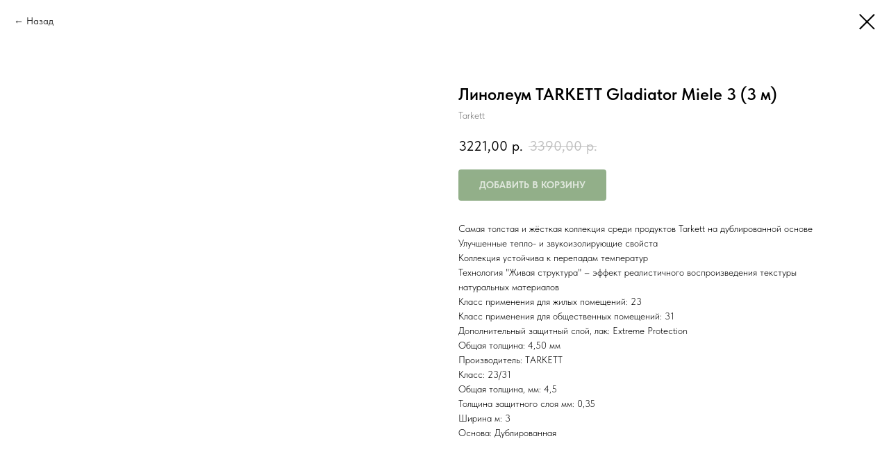

--- FILE ---
content_type: text/html; charset=UTF-8
request_url: http://glav-pol.ru/linoleum/tproduct/610040750-102265816301-linoleum-tarkett-gladiator-miele-3-3-m
body_size: 15998
content:
<!DOCTYPE html> <html> <head> <meta charset="utf-8" /> <meta http-equiv="Content-Type" content="text/html; charset=utf-8" /> <meta name="viewport" content="width=device-width, initial-scale=1.0" /> <!--metatextblock-->
<title>Линолеум TARKETT Gladiator Miele 3 (3 м) - Tarkett</title>
<meta name="description" content="Цена за м погонный. Ширина 3 метра.">
<meta name="keywords" content="">
<meta property="og:title" content="Линолеум TARKETT Gladiator Miele 3 (3 м)" />
<meta property="og:description" content="Цена за м погонный. Ширина 3 метра." />
<meta property="og:type" content="website" />
<meta property="og:url" content="http://glav-pol.ru/linoleum/tproduct/610040750-102265816301-linoleum-tarkett-gladiator-miele-3-3-m" />
<meta property="og:image" content="https://static.tildacdn.com/stor3438-6336-4630-b933-303463633335/36265255.jpg" />
<link rel="canonical" href="http://glav-pol.ru/linoleum/tproduct/610040750-102265816301-linoleum-tarkett-gladiator-miele-3-3-m" />
<!--/metatextblock--> <meta name="format-detection" content="telephone=no" /> <meta http-equiv="x-dns-prefetch-control" content="on"> <link rel="dns-prefetch" href="https://ws.tildacdn.com"> <link rel="dns-prefetch" href="https://static.tildacdn.com"> <link rel="shortcut icon" href="https://static.tildacdn.com/tild3463-3337-4635-b463-316637663035/favicon.ico" type="image/x-icon" /> <!-- Assets --> <script src="https://neo.tildacdn.com/js/tilda-fallback-1.0.min.js" async charset="utf-8"></script> <link rel="stylesheet" href="https://static.tildacdn.com/css/tilda-grid-3.0.min.css" type="text/css" media="all" onerror="this.loaderr='y';"/> <link rel="stylesheet" href="https://static.tildacdn.com/ws/project7409680/tilda-blocks-page37759411.min.css?t=1764757455" type="text/css" media="all" onerror="this.loaderr='y';" /> <link rel="stylesheet" href="https://static.tildacdn.com/css/tilda-popup-1.1.min.css" type="text/css" media="print" onload="this.media='all';" onerror="this.loaderr='y';" /> <noscript><link rel="stylesheet" href="https://static.tildacdn.com/css/tilda-popup-1.1.min.css" type="text/css" media="all" /></noscript> <link rel="stylesheet" href="https://static.tildacdn.com/css/tilda-slds-1.4.min.css" type="text/css" media="print" onload="this.media='all';" onerror="this.loaderr='y';" /> <noscript><link rel="stylesheet" href="https://static.tildacdn.com/css/tilda-slds-1.4.min.css" type="text/css" media="all" /></noscript> <link rel="stylesheet" href="https://static.tildacdn.com/css/tilda-catalog-1.1.min.css" type="text/css" media="print" onload="this.media='all';" onerror="this.loaderr='y';" /> <noscript><link rel="stylesheet" href="https://static.tildacdn.com/css/tilda-catalog-1.1.min.css" type="text/css" media="all" /></noscript> <link rel="stylesheet" href="https://static.tildacdn.com/css/tilda-forms-1.0.min.css" type="text/css" media="all" onerror="this.loaderr='y';" /> <link rel="stylesheet" href="https://static.tildacdn.com/css/tilda-catalog-filters-1.0.min.css" type="text/css" media="all" onerror="this.loaderr='y';" /> <link rel="stylesheet" href="https://static.tildacdn.com/css/tilda-cards-1.0.min.css" type="text/css" media="all" onerror="this.loaderr='y';" /> <link rel="stylesheet" href="https://static.tildacdn.com/css/tilda-cart-1.0.min.css" type="text/css" media="all" onerror="this.loaderr='y';" /> <link rel="stylesheet" href="https://static.tildacdn.com/css/tilda-zoom-2.0.min.css" type="text/css" media="print" onload="this.media='all';" onerror="this.loaderr='y';" /> <noscript><link rel="stylesheet" href="https://static.tildacdn.com/css/tilda-zoom-2.0.min.css" type="text/css" media="all" /></noscript> <link rel="stylesheet" href="https://static.tildacdn.com/css/fonts-tildasans.css" type="text/css" media="all" onerror="this.loaderr='y';" /> <script nomodule src="https://static.tildacdn.com/js/tilda-polyfill-1.0.min.js" charset="utf-8"></script> <script type="text/javascript">function t_onReady(func) {if(document.readyState!='loading') {func();} else {document.addEventListener('DOMContentLoaded',func);}}
function t_onFuncLoad(funcName,okFunc,time) {if(typeof window[funcName]==='function') {okFunc();} else {setTimeout(function() {t_onFuncLoad(funcName,okFunc,time);},(time||100));}}function t_throttle(fn,threshhold,scope) {return function() {fn.apply(scope||this,arguments);};}</script> <script src="https://static.tildacdn.com/js/tilda-scripts-3.0.min.js" charset="utf-8" defer onerror="this.loaderr='y';"></script> <script src="https://static.tildacdn.com/ws/project7409680/tilda-blocks-page37759411.min.js?t=1764757455" charset="utf-8" onerror="this.loaderr='y';"></script> <script src="https://static.tildacdn.com/js/tilda-lazyload-1.0.min.js" charset="utf-8" async onerror="this.loaderr='y';"></script> <script src="https://static.tildacdn.com/js/tilda-menu-1.0.min.js" charset="utf-8" async onerror="this.loaderr='y';"></script> <script src="https://static.tildacdn.com/js/hammer.min.js" charset="utf-8" async onerror="this.loaderr='y';"></script> <script src="https://static.tildacdn.com/js/tilda-slds-1.4.min.js" charset="utf-8" async onerror="this.loaderr='y';"></script> <script src="https://static.tildacdn.com/js/tilda-products-1.0.min.js" charset="utf-8" async onerror="this.loaderr='y';"></script> <script src="https://static.tildacdn.com/js/tilda-catalog-1.1.min.js" charset="utf-8" async onerror="this.loaderr='y';"></script> <script src="https://static.tildacdn.com/js/tilda-cards-1.0.min.js" charset="utf-8" async onerror="this.loaderr='y';"></script> <script src="https://static.tildacdn.com/js/tilda-forms-1.0.min.js" charset="utf-8" async onerror="this.loaderr='y';"></script> <script src="https://static.tildacdn.com/js/tilda-cart-1.1.min.js" charset="utf-8" async onerror="this.loaderr='y';"></script> <script src="https://static.tildacdn.com/js/tilda-widget-positions-1.0.min.js" charset="utf-8" async onerror="this.loaderr='y';"></script> <script src="https://static.tildacdn.com/js/tilda-zoom-2.0.min.js" charset="utf-8" async onerror="this.loaderr='y';"></script> <script src="https://static.tildacdn.com/js/tilda-skiplink-1.0.min.js" charset="utf-8" async onerror="this.loaderr='y';"></script> <script src="https://static.tildacdn.com/js/tilda-events-1.0.min.js" charset="utf-8" async onerror="this.loaderr='y';"></script> <script type="text/javascript">window.dataLayer=window.dataLayer||[];</script> <script type="text/javascript">(function() {if((/bot|google|yandex|baidu|bing|msn|duckduckbot|teoma|slurp|crawler|spider|robot|crawling|facebook/i.test(navigator.userAgent))===false&&typeof(sessionStorage)!='undefined'&&sessionStorage.getItem('visited')!=='y'&&document.visibilityState){var style=document.createElement('style');style.type='text/css';style.innerHTML='@media screen and (min-width: 980px) {.t-records {opacity: 0;}.t-records_animated {-webkit-transition: opacity ease-in-out .2s;-moz-transition: opacity ease-in-out .2s;-o-transition: opacity ease-in-out .2s;transition: opacity ease-in-out .2s;}.t-records.t-records_visible {opacity: 1;}}';document.getElementsByTagName('head')[0].appendChild(style);function t_setvisRecs(){var alr=document.querySelectorAll('.t-records');Array.prototype.forEach.call(alr,function(el) {el.classList.add("t-records_animated");});setTimeout(function() {Array.prototype.forEach.call(alr,function(el) {el.classList.add("t-records_visible");});sessionStorage.setItem("visited","y");},400);}
document.addEventListener('DOMContentLoaded',t_setvisRecs);}})();</script></head> <body class="t-body" style="margin:0;"> <!--allrecords--> <div id="allrecords" class="t-records" data-product-page="y" data-hook="blocks-collection-content-node" data-tilda-project-id="7409680" data-tilda-page-id="37759411" data-tilda-page-alias="linoleum" data-tilda-formskey="aca8333b54bf11a5bd4f3d3b57409680" data-tilda-imgoptimoff="yes" data-tilda-lazy="yes" data-tilda-root-zone="com" data-tilda-project-country="RU">
<!-- PRODUCT START -->

                
                        
                    
        
        

<div id="rec610040750" class="r t-rec" style="background-color:#ffffff;" data-bg-color="#ffffff">
    <div class="t-store t-store__prod-snippet__container">

        
                <div class="t-store__prod-popup__close-txt-wr" style="position:absolute;">
            <a href="http://glav-pol.ru/linoleum" class="js-store-close-text t-store__prod-popup__close-txt t-descr t-descr_xxs" style="color:#000000;">
                Назад
            </a>
        </div>
        
        <a href="http://glav-pol.ru/linoleum" class="t-popup__close" style="position:absolute; background-color:#ffffff">
            <div class="t-popup__close-wrapper">
                <svg class="t-popup__close-icon t-popup__close-icon_arrow" width="26px" height="26px" viewBox="0 0 26 26" version="1.1" xmlns="http://www.w3.org/2000/svg" xmlns:xlink="http://www.w3.org/1999/xlink"><path d="M10.4142136,5 L11.8284271,6.41421356 L5.829,12.414 L23.4142136,12.4142136 L23.4142136,14.4142136 L5.829,14.414 L11.8284271,20.4142136 L10.4142136,21.8284271 L2,13.4142136 L10.4142136,5 Z" fill="#000000"></path></svg>
                <svg class="t-popup__close-icon t-popup__close-icon_cross" width="23px" height="23px" viewBox="0 0 23 23" version="1.1" xmlns="http://www.w3.org/2000/svg" xmlns:xlink="http://www.w3.org/1999/xlink"><g stroke="none" stroke-width="1" fill="#000000" fill-rule="evenodd"><rect transform="translate(11.313708, 11.313708) rotate(-45.000000) translate(-11.313708, -11.313708) " x="10.3137085" y="-3.6862915" width="2" height="30"></rect><rect transform="translate(11.313708, 11.313708) rotate(-315.000000) translate(-11.313708, -11.313708) " x="10.3137085" y="-3.6862915" width="2" height="30"></rect></g></svg>
            </div>
        </a>
        
        <div class="js-store-product js-product t-store__product-snippet" data-product-lid="102265816301" data-product-uid="102265816301" itemscope itemtype="http://schema.org/Product">
            <meta itemprop="productID" content="102265816301" />

            <div class="t-container">
                <div>
                    <meta itemprop="image" content="https://static.tildacdn.com/stor3438-6336-4630-b933-303463633335/36265255.jpg" />
                    <div class="t-store__prod-popup__slider js-store-prod-slider t-store__prod-popup__col-left t-col t-col_6">
                        <div class="js-product-img" style="width:100%;padding-bottom:75%;background-size:cover;opacity:0;">
                        </div>
                    </div>
                    <div class="t-store__prod-popup__info t-align_left t-store__prod-popup__col-right t-col t-col_6">

                        <div class="t-store__prod-popup__title-wrapper">
                            <h1 class="js-store-prod-name js-product-name t-store__prod-popup__name t-name t-name_xl" itemprop="name" >Линолеум TARKETT Gladiator Miele 3 (3 м)</h1>
                            <div class="t-store__prod-popup__brand t-descr t-descr_xxs" itemprop="brand" itemscope itemtype="https://schema.org/Brand">
                                <span itemprop="name" class="js-product-brand">Tarkett</span>                            </div>
                            <div class="t-store__prod-popup__sku t-descr t-descr_xxs">
                                <span class="js-store-prod-sku js-product-sku" translate="no" >
                                    
                                </span>
                            </div>
                        </div>

                                                                        <div itemprop="offers" itemscope itemtype="http://schema.org/Offer" style="display:none;">
                            <meta itemprop="serialNumber" content="102265816301" />
                                                        <meta itemprop="price" content="3221.00" />
                            <meta itemprop="priceCurrency" content="RUB" />
                                                        <link itemprop="availability" href="http://schema.org/InStock">
                                                    </div>
                        
                                                
                        <div class="js-store-price-wrapper t-store__prod-popup__price-wrapper">
                            <div class="js-store-prod-price t-store__prod-popup__price t-store__prod-popup__price-item t-name t-name_md" style="font-weight:400;">
                                                                <div class="js-product-price js-store-prod-price-val t-store__prod-popup__price-value" data-product-price-def="3221.0000" data-product-price-def-str="3221,00">3221,00</div><div class="t-store__prod-popup__price-currency" translate="no">р.</div>
                                                            </div>
                            <div class="js-store-prod-price-old t-store__prod-popup__price_old t-store__prod-popup__price-item t-name t-name_md" style="font-weight:400;">
                                                                <div class="js-store-prod-price-old-val t-store__prod-popup__price-value">3390,00</div><div class="t-store__prod-popup__price-currency" translate="no">р.</div>
                                                            </div>
                        </div>

                        <div class="js-product-controls-wrapper">
                        </div>

                        <div class="t-store__prod-popup__links-wrapper">
                                                    </div>

                                                <div class="t-store__prod-popup__btn-wrapper"   tt="Добавить в корзину">
                                                        <a href="#order" class="t-store__prod-popup__btn t-store__prod-popup__btn_disabled t-btn t-btn_sm" style="color:#ffffff;background-color:#255f14;border-radius:4px;-moz-border-radius:4px;-webkit-border-radius:4px;text-transform:uppercase;">
                                <table style="width:100%; height:100%;">
                                    <tbody>
                                        <tr>
                                            <td class="js-store-prod-popup-buy-btn-txt">Добавить в корзину</td>
                                        </tr>
                                    </tbody>
                                </table>
                            </a>
                                                    </div>
                        
                        <div class="js-store-prod-text t-store__prod-popup__text t-descr t-descr_xxs" >
                                                    <div class="js-store-prod-all-text" itemprop="description">
                                Самая толстая и жёсткая коллекция среди продуктов Tarkett на дублированной основе<br />Улучшенные тепло- и звукоизолирующие свойста<br />Коллекция устойчива к перепадам температур<br />Технология "Живая структура" – эффект реалистичного воспроизведения текстуры натуральных материалов<br />Класс применения для жилых помещений:&nbsp;23<br />Класс применения для общественных помещений:&nbsp;31<br />Дополнительный защитный слой, лак:&nbsp;Extreme Protection<br />Общая толщина:&nbsp;4,50 мм                            </div>
                                                                            <div class="js-store-prod-all-charcs">
                                                                                                                        <p class="js-store-prod-charcs">Производитель: TARKETT</p>
                                                                                                                            <p class="js-store-prod-charcs">Класс: 23/31</p>
                                                                                                                            <p class="js-store-prod-charcs">Общая толщина, мм: 4,5</p>
                                                                                                                            <p class="js-store-prod-charcs">Толщина защитного слоя мм: 0,35</p>
                                                                                                                            <p class="js-store-prod-charcs">Ширина м: 3</p>
                                                                                                                            <p class="js-store-prod-charcs">Основа: Дублированная</p>
                                                                                                                                                                            </div>
                                                </div>

                    </div>
                </div>

                            </div>
        </div>
                <div class="js-store-error-msg t-store__error-msg-cont"></div>
        <div itemscope itemtype="http://schema.org/ImageGallery" style="display:none;">
                                                </div>

    </div>

                        
                        
    
    <style>
        /* body bg color */
        
        .t-body {
            background-color:#ffffff;
        }
        

        /* body bg color end */
        /* Slider stiles */
        .t-slds__bullet_active .t-slds__bullet_body {
            background-color: #222 !important;
        }

        .t-slds__bullet:hover .t-slds__bullet_body {
            background-color: #222 !important;
        }
        /* Slider stiles end */
    </style>
    

            
        
    <style>
        

        

        
    </style>
    
    
        
    <style>
        
    </style>
    
    
        
    <style>
        
    </style>
    
    
        
        <style>
    
                                    
        </style>
    
    
    <div class="js-store-tpl-slider-arrows" style="display: none;">
                


<div class="t-slds__arrow_wrapper t-slds__arrow_wrapper-left" data-slide-direction="left">
  <div class="t-slds__arrow t-slds__arrow-left t-slds__arrow-withbg" style="width: 40px; height: 40px;background-color: rgba(255,255,255,1);">
    <div class="t-slds__arrow_body t-slds__arrow_body-left" style="width: 9px;">
      <svg style="display: block" viewBox="0 0 9.3 17" xmlns="http://www.w3.org/2000/svg" xmlns:xlink="http://www.w3.org/1999/xlink">
                <desc>Left</desc>
        <polyline
        fill="none"
        stroke="#000000"
        stroke-linejoin="butt"
        stroke-linecap="butt"
        stroke-width="1"
        points="0.5,0.5 8.5,8.5 0.5,16.5"
        />
      </svg>
    </div>
  </div>
</div>
<div class="t-slds__arrow_wrapper t-slds__arrow_wrapper-right" data-slide-direction="right">
  <div class="t-slds__arrow t-slds__arrow-right t-slds__arrow-withbg" style="width: 40px; height: 40px;background-color: rgba(255,255,255,1);">
    <div class="t-slds__arrow_body t-slds__arrow_body-right" style="width: 9px;">
      <svg style="display: block" viewBox="0 0 9.3 17" xmlns="http://www.w3.org/2000/svg" xmlns:xlink="http://www.w3.org/1999/xlink">
        <desc>Right</desc>
        <polyline
        fill="none"
        stroke="#000000"
        stroke-linejoin="butt"
        stroke-linecap="butt"
        stroke-width="1"
        points="0.5,0.5 8.5,8.5 0.5,16.5"
        />
      </svg>
    </div>
  </div>
</div>    </div>

    
    <script>
        t_onReady(function() {
            var tildacopyEl = document.getElementById('tildacopy');
            if (tildacopyEl) tildacopyEl.style.display = 'none';

            var recid = '610040750';
            var options = {};
            var product = {"uid":102265816301,"rootpartid":12403750,"title":"Линолеум TARKETT Gladiator Miele 3 (3 м)","brand":"Tarkett","descr":"Цена за м погонный. Ширина 3 метра.","text":"Самая толстая и жёсткая коллекция среди продуктов Tarkett на дублированной основе<br \/>Улучшенные тепло- и звукоизолирующие свойста<br \/>Коллекция устойчива к перепадам температур<br \/>Технология \"Живая структура\" – эффект реалистичного воспроизведения текстуры натуральных материалов<br \/>Класс применения для жилых помещений:&nbsp;23<br \/>Класс применения для общественных помещений:&nbsp;31<br \/>Дополнительный защитный слой, лак:&nbsp;Extreme Protection<br \/>Общая толщина:&nbsp;4,50 мм","price":"3221.0000","priceold":"3390","gallery":[{"img":"https:\/\/static.tildacdn.com\/stor3438-6336-4630-b933-303463633335\/36265255.jpg"}],"sort":1018685,"portion":0,"newsort":0,"mark":"Цена м2 1130р","json_chars":"[{\"title\": \"Производитель\", \"value\": \"TARKETT\"}, {\"title\": \"Класс\", \"value\": \"23\/31\"}, {\"title\": \"Общая толщина, мм\", \"value\": \"4,5\"}, {\"title\": \"Толщина защитного слоя мм\", \"value\": \"0,35\"}, {\"title\": \"Ширина м\", \"value\": \"3\"}, {\"title\": \"Основа\", \"value\": \"Дублированная\"}]","externalid":"yxv4BeiCdhU0C8AsdIFU","pack_label":"lwh","pack_x":0,"pack_y":0,"pack_z":0,"pack_m":0,"serverid":"master","servertime":"1742908299.082","parentuid":"","editions":[{"uid":102265816301,"price":"3 221.00","priceold":"3 390.00","sku":"","quantity":"","img":"https:\/\/static.tildacdn.com\/stor3438-6336-4630-b933-303463633335\/36265255.jpg"}],"characteristics":[{"title":"Производитель","value":"TARKETT"},{"title":"Класс","value":"23\/31"},{"title":"Общая толщина, мм","value":"4,5"},{"title":"Толщина защитного слоя мм","value":"0,35"},{"title":"Ширина м","value":"3"},{"title":"Основа","value":"Дублированная"}],"properties":[],"partuids":[119151846341],"url":"http:\/\/glav-pol.ru\/linoleum\/tproduct\/610040750-102265816301-linoleum-tarkett-gladiator-miele-3-3-m"};

            // draw slider or show image for SEO
            if (window.isSearchBot) {
                var imgEl = document.querySelector('.js-product-img');
                if (imgEl) imgEl.style.opacity = '1';
            } else {
                
                var prodcard_optsObj = {
    hasWrap: false,
    txtPad: '',
    bgColor: '#f0f0f0',
    borderRadius: '',
    shadowSize: '0px',
    shadowOpacity: '',
    shadowSizeHover: '',
    shadowOpacityHover: '',
    shadowShiftyHover: '',
    btnTitle1: 'Подробнее',
    btnLink1: 'popup',
    btnTitle2: '',
    btnLink2: 'popup',
    showOpts: false};

var price_optsObj = {
    color: '',
    colorOld: '',
    fontSize: '',
    fontWeight: '400'
};

var popup_optsObj = {
    columns: '6',
    columns2: '6',
    isVertical: '',
    align: 'left',
    btnTitle: 'Добавить в корзину',
    closeText: 'Назад',
    iconColor: '#000000',
    containerBgColor: '#ffffff',
    overlayBgColorRgba: 'rgba(255,255,255,1)',
    popupStat: '',
    popupContainer: '',
    fixedButton: true,
    mobileGalleryStyle: ''
};

var slider_optsObj = {
    anim_speed: '',
    arrowColor: '#000000',
    videoPlayerIconColor: '',
    cycle: '',
    controls: 'arrowsthumbs',
    bgcolor: '#ebebeb'
};

var slider_dotsOptsObj = {
    size: '',
    bgcolor: '',
    bordersize: '',
    bgcoloractive: ''
};

var slider_slidesOptsObj = {
    zoomable: true,
    bgsize: 'cover',
    ratio: '1'
};

var typography_optsObj = {
    descrColor: '',
    titleColor: ''
};

var default_sortObj = {
    in_stock: false};

var btn1_style = 'text-transform:uppercase;border-radius:4px;-moz-border-radius:4px;-webkit-border-radius:4px;color:#ffffff;background-color:#255f14;';
var btn2_style = 'text-transform:uppercase;border-radius:4px;-moz-border-radius:4px;-webkit-border-radius:4px;color:#000000;border:1px solid #000000;';

var options_catalog = {
    btn1_style: btn1_style,
    btn2_style: btn2_style,
    storepart: '119151846341',
    prodCard: prodcard_optsObj,
    popup_opts: popup_optsObj,
    defaultSort: default_sortObj,
    slider_opts: slider_optsObj,
    slider_dotsOpts: slider_dotsOptsObj,
    slider_slidesOpts: slider_slidesOptsObj,
    typo: typography_optsObj,
    price: price_optsObj,
    blocksInRow: '4',
    imageHover: true,
    imageHeight: '',
    imageRatioClass: 't-store__card__imgwrapper_1-1',
    align: 'left',
    vindent: '',
    isHorizOnMob:false,
    itemsAnim: '',
    hasOriginalAspectRatio: false,
    markColor: '#ffffff',
    markBgColor: '#477936',
    currencySide: 'r',
    currencyTxt: 'р.',
    currencySeparator: ',',
    currencyDecimal: '',
    btnSize: 'sm',
    verticalAlignButtons: false,
    hideFilters: false,
    titleRelevants: '',
    showRelevants: '',
    relevants_slider: false,
    relevants_quantity: '',
    isFlexCols: true,
    isPublishedPage: true,
    previewmode: true,
    colClass: 't-col t-col_3',
    ratio: '1_1',
    sliderthumbsside: '',
    showStoreBtnQuantity: 'popup',
    tabs: 'accordion',
    galleryStyle: '',
    title_typo: '',
    descr_typo: '',
    price_typo: '',
    price_old_typo: '',
    menu_typo: '',
    options_typo: '',
    sku_typo: '',
    characteristics_typo: '',
    button_styles: '',
    button2_styles: '',
    buttonicon: '',
    buttoniconhover: '',
};                
                // emulate, get options_catalog from file store_catalog_fields
                options = options_catalog;
                options.typo.title = "" || '';
                options.typo.descr = "" || '';

                try {
                    if (options.showRelevants) {
                        var itemsCount = '4';
                        var relevantsMethod;
                        switch (options.showRelevants) {
                            case 'cc':
                                relevantsMethod = 'current_category';
                                break;
                            case 'all':
                                relevantsMethod = 'all_categories';
                                break;
                            default:
                                relevantsMethod = 'category_' + options.showRelevants;
                                break;
                        }

                        t_onFuncLoad('t_store_loadProducts', function() {
                            t_store_loadProducts(
                                'relevants',
                                recid,
                                options,
                                false,
                                {
                                    currentProductUid: '102265816301',
                                    relevantsQuantity: itemsCount,
                                    relevantsMethod: relevantsMethod,
                                    relevantsSort: 'random'
                                }
                            );
                        });
                    }
                } catch (e) {
                    console.log('Error in relevants: ' + e);
                }
            }

            
                            options.popup_opts.btnTitle = 'Добавить в корзину';
                        

            window.tStoreOptionsList = [{"title":"Название","params":{"view":"radio","hasColor":false,"linkImage":true},"values":[{"id":43970672,"value":"Бордюр BWU53BOL001 67*500*7,5мм"},{"id":43970702,"value":"Бордюр BWU53BOL006 67*500*7,5мм"},{"id":43985102,"value":"Бордюр BWU53PLS406 67*500*7,5мм"},{"id":43986062,"value":"Бордюр BWU53RVL004 67*500*7,5мм"},{"id":44023842,"value":"Бордюр BWU54BNT004 80*500*7,5мм"},{"id":44023852,"value":"Бордюр BWU54BNT007 80*500*7,5мм"},{"id":44024922,"value":"Бордюр BWU58TVS404 82*500*7,5мм"},{"id":43993312,"value":"Бордюр GT68VG 50*5,4*9мм (0,702\/ 26 шт)"},{"id":44110692,"value":"Декор DW9ARE55 250*500*9мм"},{"id":44208712,"value":"Декор DW9BAO09 250*500*9мм"},{"id":44208702,"value":"Декор DW9BAO55 250*500*9мм"},{"id":44211042,"value":"декор DWA11DEA014 200*600*7,5мм"},{"id":44212002,"value":"Декор DWA11SLR004 200*600*7,5мм"},{"id":44212012,"value":"Декор DWA11SLR017 200*600*7,5мм"},{"id":44263012,"value":"Декор DWA11TOR606 200*600*7,5мм"},{"id":44263022,"value":"Декор DWA11TOR616 200*600*7,5мм"},{"id":44263032,"value":"Декор DWA11TOR626 200*600*7,5мм"},{"id":44024392,"value":"Декор DWU09BNT004 249*500*7,5мм"},{"id":44024402,"value":"Декор DWU09BNT007 249*500*7,5мм"},{"id":44024412,"value":"Декор DWU09BNT014 249*500*7,5мм"},{"id":44024422,"value":"Декор DWU09BNT017 249*500*7,5мм"},{"id":43970602,"value":"Декор DWU09BOL001 249*500*7,5мм"},{"id":44028382,"value":"Декор DWU09GRG007 249*500*7,5мм"},{"id":44028392,"value":"Декор DWU09GRG017 249*500*7,5мм"},{"id":44028372,"value":"Декор DWU09GRG027 249*500*7,5мм"},{"id":44029932,"value":"Декор DWU09NVD006 249*500*7,5мм"},{"id":44028912,"value":"Декор DWU09NVD404 249*500*7,5мм"},{"id":43985112,"value":"Декор DWU09PLS406 249*500*8,5мм"},{"id":44110392,"value":"Декор DWU09PMT004 249*500*7,5мм"},{"id":44024932,"value":"Декор DWU09TVS404 249*500*8,5мм"},{"id":44287432,"value":"Декор DWU12RLA04R 246*740мм"},{"id":44287442,"value":"Декор DWU12RLA44R 246*740мм"},{"id":43993322,"value":"Декор GT65VG 50*25*9мм (0,875\/7 шт)"},{"id":43993332,"value":"Декор GT66VG 500*250*9мм (0,875\/ 7 шт)"},{"id":43993342,"value":"Декор GT67VG 500*250*9мм (0,875\/ 7 шт)"},{"id":44590332,"value":"Керамогранит лаппатированный Dark GP40AMD13L 600*600*9мм (1,8кв.м\/5шт)"},{"id":44029992,"value":"Керамогранит лаппатированный GFU04NVD00L 600*600*9мм (1,8 кв.м.\/5шт)"},{"id":44030002,"value":"Керамогранит лаппатированный GFU04NVD40L 600*600*9мм (1,8 кв.м.\/5шт)"},{"id":44638372,"value":"Керамогранит лаппатированный White GP40PLY00L 600*600*9мм (1,8кв.м\/5шт)"},{"id":44638382,"value":"Керамогранит лаппатированный Wood GP40PLY08L 600*600*9мм (1,8кв.м\/5шт)"},{"id":44639422,"value":"Керамогранит матовый Briole Wood FT3BRE11 410*410*8мм (1,8491 кв.м\/11шт)"},{"id":44643852,"value":"Керамогранит матовый Corten Light GP40COT01R 600*600*9мм (1,44кв.м.\/4шт)"},{"id":44588512,"value":"Керамогранит матовый Crema FT3VIE01 410*410*8мм (1,8491 кв.м\/11шт)"},{"id":44436222,"value":"Керамогранит матовый Dark FT3POT21 410*410*8мм (1,8491 кв.м\/11шт)"},{"id":44110702,"value":"Керамогранит матовый FT3ARE08 410*410*8мм (1,8491 кв.м\/11шт)"},{"id":44208682,"value":"Керамогранит матовый FT3SES25 410*410*8мм (1,8491 кв.м\/11шт)"},{"id":44638962,"value":"Керамогранит матовый GP6CHS15 410*410*8мм (1,8491 кв.м\/11шт)"},{"id":44382422,"value":"Керамогранит матовый Gray GP6GEM15 410*410*8мм (1,8491 кв.м\/11шт)"},{"id":44588222,"value":"Керамогранит матовый Prima Calacatta GP6PRI00 410*410*8мм (1,8491 кв.м\/11шт)"},{"id":44381422,"value":"Керамогранит матовый Sand GP6DOV11 410*410*8мм (1,8491 кв.м\/11шт)"},{"id":44382132,"value":"Керамогранит матовый Wood FT3ESR21 410*410*8мм (1,8491 кв.м\/11шт)"},{"id":44288162,"value":"Панно из 2 плиток PWA11ALD1 400*600*7,5мм"},{"id":44288172,"value":"Панно из 2 плиток PWA11ALD2 400*600*7,5мм"},{"id":44288182,"value":"Панно из 2 плиток PWA11ALD3 400*600*7,5мм"},{"id":44288192,"value":"Панно из 2 плиток PWA11ALD4 400*600*7,5мм"},{"id":43993372,"value":"Плита Напольная GT61VGN 418*418*8мм (1,4\/8шт)"},{"id":44639382,"value":"Плитка настенная Bianco Carrara WT9ELT00 250*500*9мм (1,625 кв.м\/13шт)"},{"id":44588182,"value":"Плитка настенная Blanco WT9VET00 249*500*7,5мм (1,494 кв.м\/12шт)"},{"id":44588192,"value":"Плитка настенная Box Calacatta WT9BOX15 249*500*7,5мм (1,494 кв.м\/12шт)"},{"id":44382102,"value":"Плитка настенная Calacatta WT9ESR00 250*500*9мм (1,625 кв.м\/13шт)"},{"id":44588202,"value":"Плитка настенная Calacatta WT9VET15 249*500*7,5мм (1,494 кв.м\/12шт)"},{"id":44639392,"value":"Плитка настенная Cedar WT9ELT31 250*500*9мм (1,625 кв.м\/13шт)"},{"id":44588492,"value":"Плитка настенная Crema WT9VIE01 249*500*7.5мм (1,494 кв.м\/12шт)"},{"id":44590302,"value":"Плитка настенная Dark Brick WT36AMD55 300*600*9мм (1,8 кв.м\/10шт)"},{"id":44643832,"value":"Плитка настенная Dark WT15KRE07R 246*740мм (1,274 кв.м.\/7 шт)"},{"id":44590312,"value":"Плитка настенная Dark WT36AMD13 300*600*9мм (1,8 кв.м\/10шт)"},{"id":44436182,"value":"Плитка настенная Dark WT9POT21 249*500*7.5мм (1,494 кв.м\/12шт)"},{"id":44644322,"value":"Плитка настенная Evan White WT15EVA00R 246*740мм (1,274 кв.м.\/7 шт)"},{"id":44644252,"value":"Плитка настенная Grafito Dark 246*740мм (1,274 кв.м.\/7 шт)"},{"id":44382432,"value":"Плитка настенная Gray WT9GEM15 249*500*7,5мм (1,494 кв.м\/12шт)"},{"id":44431742,"value":"Плитка настенная Gray WT9KON15 249*500*7,5мм (1,494 кв.м\/12шт)"},{"id":44381392,"value":"Плитка настенная Inario WT9DOV55 249*500*7,5мм (1,494 кв.м\/12шт)"},{"id":44382402,"value":"Плитка настенная Intel WT9GEM55 249*500*7,5мм (1,494 кв.м\/12шт)"},{"id":44381402,"value":"Плитка настенная Ivory WT9DOV01 249*500*7,5мм (1,494 кв.м\/12шт)"},{"id":44638982,"value":"Плитка настенная Lay White WT11CHL00 200*600*7,5мм (1,92 кв.м\/16шт)"},{"id":44643842,"value":"Плитка настенная Light WT15KRE01R 246*740мм (1,274 кв.м.\/7 шт)"},{"id":44590322,"value":"Плитка настенная Light WT36AMD00 300*600*9мм (1,8 кв.м\/10шт)"},{"id":44436192,"value":"Плитка настенная Light WT9POT00 249*500*7.5мм (1,494 кв.м\/12шт)"},{"id":44638352,"value":"Плитка настенная Lines WT36PLY55 300*600*9мм (1,8 кв.м\/10шт)"},{"id":44436202,"value":"Плитка настенная Mix WT9POT55 249*500*8.5мм (1,37 кв.м\/11шт)"},{"id":44588212,"value":"Плитка настенная Oak WT9VET11 249*500*7,5мм (1,494 кв.м\/12шт)"},{"id":44639412,"value":"Плитка настенная Paradise White WT9PAR00 250*500*9мм (1,625 кв.м\/13шт)"},{"id":44588502,"value":"Плитка настенная Patchwork WT9VIE11 249*500*8.5 (1,37 кв.м\/11шт)"},{"id":44590862,"value":"Плитка настенная Pattern WT36AOD55 300*600*9мм (1,8 кв.м\/10шт)"},{"id":44639092,"value":"Плитка настенная Pattern WT36VOC55 300*600*9мм (1,8 кв.м\/10шт)"},{"id":44599732,"value":"Плитка настенная Play White WT36PLY00 300*600*9мм (1,8 кв.м\/10шт)"},{"id":44599742,"value":"Плитка настенная Play Wood WT36PLY08 300*600*9мм (1,8 кв.м\/10шт)"},{"id":44381412,"value":"Плитка настенная Sand WT9DOV11 249*500*7,5мм (1,494 кв.м\/12шт)"},{"id":44638972,"value":"Плитка настенная Stone WT11CHS15 200*600*7,5мм (1,92 кв.м\/16шт)"},{"id":44436212,"value":"Плитка настенная Stripes WT9POT03 249*500*8.5мм (1,37 кв.м\/11шт)"},{"id":44638362,"value":"Плитка настенная Terrazzo WT36PLY15 300*600*9мм (1,8 кв.м\/10шт)"},{"id":44590872,"value":"Плитка настенная Volcano Light WT36VOC15 300*600*9мм (1,8 кв.м\/10шт)"},{"id":44382112,"value":"Плитка настенная Wall WT9ESR01 250*500*9мм (1,625 кв.м\/13шт)"},{"id":44638992,"value":"Плитка настенная White Stone WT11CHS00 200*600*7,5мм (1,92 кв.м\/16шт)"},{"id":44382412,"value":"Плитка настенная White WT9GEM00 249*500*7,5мм (1,494 кв.м\/12шт)"},{"id":44431732,"value":"Плитка настенная White WT9KON00 249*500*7,5мм (1,494 кв.м\/12шт)"},{"id":44639102,"value":"Плитка настенная Wood WT36VOC08 300*600*9мм (1,8 кв.м\/10шт)"},{"id":44382122,"value":"Плитка настенная Wood WT9ESR21 250*500*9 мм (1,625 кв.м\/13шт)"},{"id":44949412,"value":"Плитка настенная WT15BRY01R 246*740*9мм (1,274кв.м\/7шт)"},{"id":44949422,"value":"Плитка настенная WT15BRY16R 246*740*9мм (1,274кв.м\/7шт)"},{"id":44949432,"value":"Плитка настенная WT15BRY55R 246*740*9мм (1,274кв.м\/7шт)"},{"id":44599722,"value":"Плитка настенная WT36DAC55 300*600*9мм (1,8 кв.м\/10шт)"},{"id":44110672,"value":"Плитка настенная WT9ARE00 250*500*9мм (1,625 кв.м\/13шт)"},{"id":44110682,"value":"Плитка настенная WT9ARE08 250*500*9мм (1,625 кв.м\/13шт)"},{"id":44639402,"value":"Плитка настенная WT9ELT55 250*500*9мм (1,625 кв.м\/13шт)"},{"id":44208692,"value":"Плитка настенная WT9SES25 250*500*9мм (1,625 кв.м\/13шт)"},{"id":43993352,"value":"Плитка облицовочная GT62VG 500*250*9мм (1,375\/11шт)"},{"id":43993362,"value":"Плитка облицовочная GT63VG 500*250*9мм (1,375\/11шт)"},{"id":45272132,"value":"Плитка облицовочная Plaster TWU09PSR000 249*500*7,5мм (1,494кв.м\/12шт)"},{"id":45272142,"value":"Плитка облицовочная Plaster TWU09PSR006 249*500*7,5мм (1,494кв.м\/12шт)"},{"id":45272152,"value":"Плитка облицовочная Plaster TWU09PSR014 249*500*7,5мм (1,494кв.м\/12шт)"},{"id":45272092,"value":"Плитка облицовочная Stone TWU09TON014 249*500*7,5мм (1,494кв.м\/12шт)"},{"id":44288142,"value":"Плитка облицовочная TWA11ALD004 200*600*7,5мм (1,92 кв.м\/16шт)"},{"id":44288152,"value":"Плитка облицовочная TWA11ALD404 200*600*7,5мм (1,92 кв.м\/16шт)"},{"id":44381202,"value":"Плитка облицовочная TWA11COR000 200*600*7,5мм (1,92кв.м\/16шт)"},{"id":44381212,"value":"Плитка облицовочная TWA11COR007 200*600*7,5мм (1,92кв.м\/16шт)"},{"id":44381222,"value":"Плитка облицовочная TWA11COR014 200*600*7,5мм (1,92кв.м\/16шт)"},{"id":44381232,"value":"Плитка облицовочная TWA11COR017 200*600*7,5мм (1,92кв.м\/16шт)"},{"id":44381242,"value":"Плитка облицовочная TWA11COR707 200*600*7,5мм (1,92кв.м\/16шт)"},{"id":44211022,"value":"Плитка облицовочная TWA11DEA004 200*600*7,5мм (1,92кв.м\/16шт)"},{"id":44211032,"value":"Плитка облицовочная TWA11DEA704 200*600*7,5мм (1,92кв.м\/16шт)"},{"id":44432662,"value":"Плитка облицовочная TWA11MAS004 200*600*7,5мм (1,92кв.м\/16шт)"},{"id":44432672,"value":"Плитка облицовочная TWA11MAS007 200*600*7,5мм (1,92кв.м\/16шт)"},{"id":44432722,"value":"Плитка облицовочная TWA11MAS404 200*600*7,5мм (1,92кв.м\/16шт)"},{"id":44432732,"value":"Плитка облицовочная TWA11MAS707 200*600*7,5мм (1,92кв.м\/16шт)"},{"id":44211972,"value":"Плитка облицовочная TWA11SLR004 200*600*7,5мм (1,92 кв.м\/16шт)"},{"id":44211982,"value":"Плитка облицовочная TWA11SLR007 200*600*7,5мм (1,92 кв.м\/16шт)"},{"id":44211962,"value":"Плитка облицовочная TWA11SLR404 200*600*7,5мм (1,92 кв.м\/16шт)"},{"id":44211992,"value":"Плитка облицовочная TWA11SLR707 200*600*7,5мм (1,92 кв.м\/16шт)"},{"id":44433622,"value":"Плитка облицовочная TWA11TOK007 200*600*7,5мм (1,92кв.м\/16шт)"},{"id":44433652,"value":"Плитка облицовочная TWA11TOK404 200*600*7,5мм (1,92кв.м\/16шт)"},{"id":44263002,"value":"Плитка облицовочная TWA11TOR000 200*600*7,5мм (1,92кв.м\/16шт)"},{"id":44288382,"value":"Плитка облицовочная TWU09BGM004 249*500*7,5мм (1,494 кв.м\/12шт)"},{"id":44288392,"value":"Плитка облицовочная TWU09BGM014 249*500*7,5мм (1,494 кв.м\/12шт)"},{"id":44288402,"value":"Плитка облицовочная TWU09BGM404 249*500*7,5мм (1,494 кв.м\/12шт)"},{"id":44024432,"value":"Плитка облицовочная TWU09BNT004 249*500*7,5мм (1,494 кв.м\/12шт)"},{"id":44024442,"value":"Плитка облицовочная TWU09BNT404 249*500*7,5 (1,494 кв.м\/12шт)"},{"id":44024452,"value":"Плитка облицовочная TWU09BNT404 249*500*7,5мм (1,494 кв.м\/12шт)"},{"id":43970812,"value":"Плитка облицовочная TWU09BOL000 249*500*8,5мм (1,37 кв.м\/11шт)"},{"id":43970822,"value":"Плитка облицовочная TWU09BOL006 249*500*8,5мм (1,37 кв.м\/11шт)"},{"id":43970772,"value":"Плитка облицовочная TWU09BOL016 249*500*8,5мм (1,37 кв.м\/11шт)"},{"id":43970782,"value":"Плитка облицовочная TWU09BOL026 249*500*8,5мм (1,37 кв.м\/11шт)"},{"id":43970792,"value":"Плитка облицовочная TWU09BOL606 249*500*8,5мм (1,37 кв.м\/11шт)"},{"id":44312762,"value":"Плитка облицовочная TWU09CRS004 249*500*7,5мм (1,245 кв.м\/10шт)"},{"id":44331802,"value":"Плитка облицовочная TWU09DBL004 249*500*7,5мм (1,494 кв.м\/12шт)"},{"id":44331822,"value":"Плитка облицовочная TWU09DBL404 249*500*7,5мм (1,494 кв.м\/12шт)"},{"id":44331412,"value":"Плитка облицовочная TWU09DKT004 249*500*7,5мм (1,245кв.м\/10шт)"},{"id":44028312,"value":"Плитка облицовочная TWU09GRG007 249*500*7,5мм (1,494 кв.м\/12шт)"},{"id":44028332,"value":"Плитка облицовочная TWU09GRG707 249*500*7,5мм (1,494 кв.м\/12шт)"},{"id":44288992,"value":"Плитка облицовочная TWU09MNR020 249*500*7,5мм (1,494 кв.м\/12шт)"},{"id":44029942,"value":"Плитка облицовочная TWU09NVD004 249*500*7,5мм (1,494кв.м\/12шт)"},{"id":44029952,"value":"Плитка облицовочная TWU09NVD014 249*500*7,5мм (1,494кв.м\/12шт)"},{"id":44029962,"value":"Плитка облицовочная TWU09NVD404 249*500*7,5мм (1,494кв.м\/12шт)"},{"id":44029972,"value":"Плитка облицовочная TWU09NVD606 249*500*7,5мм (1,494кв.м\/12шт)"},{"id":44029982,"value":"Плитка облицовочная TWU09NVD616 249*500*7,5мм (1,494кв.м\/12шт)"},{"id":43985132,"value":"Плитка облицовочная TWU09PLS024 249*500*7,5мм (1,494кв.м\/12шт)"},{"id":43985152,"value":"Плитка облицовочная TWU09PLS424 249*500*7,5мм (1,494кв.м\/12шт)"},{"id":44110402,"value":"Плитка облицовочная TWU09PMT004 249*500*7,5мм (1,494кв.м\/12шт)"},{"id":44110412,"value":"Плитка облицовочная TWU09PMT404 249*500*7,5мм (1,494кв.м\/12шт)"},{"id":45079132,"value":"Плитка облицовочная TWU09PSR007 249*500*7,5мм (1,494 кв.м\/12шт)"},{"id":44340272,"value":"Плитка облицовочная TWU09RCD000 249*500*7,5мм (1,245 кв.м\/10шт)"},{"id":44340282,"value":"Плитка облицовочная TWU09RCD004 249*500*7,5мм (1,245 кв.м\/10шт)"},{"id":44340322,"value":"Плитка облицовочная TWU09RCD606 249*500*7,5мм (1,245 кв.м\/10шт)"},{"id":43986072,"value":"Плитка облицовочная TWU09RVL004 249*500*7,5 (1,494кв.м\/12шт)"},{"id":43986082,"value":"Плитка облицовочная TWU09RVL007 249*500*7,5мм (1,494кв.м\/12шт)"},{"id":43986092,"value":"Плитка облицовочная TWU09RVL014 249*500*7,5мм (1,494кв.м\/12шт)"},{"id":43986102,"value":"Плитка облицовочная TWU09RVL024 249*500*7,5мм (1,494кв.м\/12шт)"},{"id":45079142,"value":"Плитка облицовочная TWU09TON000 249*500*7,5мм (1,494 кв.м\/12шт)"},{"id":45079152,"value":"Плитка облицовочная TWU09TON017 249*500*7,5мм (1,494 кв.м\/12шт)"},{"id":44332482,"value":"Плитка облицовочная TWU09VEG007 249*500*7,5мм (1,245кв.м\/10шт)"},{"id":44332292,"value":"Плитка облицовочная TWU09VRD004 249*500*7,5мм (1,245 кв.м\/10шт)"},{"id":44289002,"value":"Плитка облицовочная TWU09WDX404 249*500*7,5мм (1,245 кв.м\/10шт)"},{"id":44287452,"value":"Плитка облицовочная TWU12RLA04R 246*740мм (1,274кв.м\/7шт)"},{"id":45041582,"value":"Плитка облицовочная TWU2550EPH74 249*500*7мм (1,245кв.м\/10шт)"},{"id":45078812,"value":"Плитка облицовочная TWU2550FRC07 249*500*7мм (1,245кв.м\/10шт)"},{"id":45078842,"value":"Плитка облицовочная TWU2550FRC40 249*500*7мм (1,245кв.м\/10шт)"},{"id":45079952,"value":"Плитка облицовочная TWU2550PRS07 249*500*7мм (1,245кв.м\/10шт)"},{"id":45079992,"value":"Плитка облицовочная TWU2550PRS40 249*500*7мм(1,245кв.м\/10шт)"},{"id":45080002,"value":"Плитка облицовочная TWU2550PRS70 249*500*7мм (1,245кв.м\/10шт)"},{"id":45260922,"value":"Плитка облицовочная TWU3090AGL04R 300*900*8,5мм (1,35 кв.м\/5шт)"},{"id":45260932,"value":"Плитка облицовочная TWU3090AGL14R 300*900*8,5мм (1,35 кв.м\/5шт)"},{"id":45260942,"value":"Плитка облицовочная TWU3090AGL40R 300*900*8,5мм (1,35 кв.м\/5шт)"},{"id":45260682,"value":"Плитка облицовочная TWU3090AMT00R 300*900*8,5мм (1,35 кв.м\/5шт)"},{"id":45260692,"value":"Плитка облицовочная TWU3090AMT07R 300*900*8,5мм (1,35 кв.м\/5шт)"},{"id":45260702,"value":"Плитка облицовочная TWU3090AMT17R 300*900*8,5мм (1,35 кв.м\/5шт)"},{"id":45260712,"value":"Плитка облицовочная TWU3090AMT27R 300*900*8,5мм (1,35 кв.м\/5шт)"},{"id":45260722,"value":"Плитка облицовочная TWU3090AMT37R 300*900*8,5мм (1,35 кв.м\/5шт)"},{"id":45260732,"value":"Плитка облицовочная TWU3090AMT70R 300*900*8,5мм (1,35 кв.м\/5шт)"},{"id":45261572,"value":"Плитка облицовочная TWU3090ATU04R 300*900*8,5мм (1,35 кв.м\/5шт)"},{"id":45261582,"value":"Плитка облицовочная TWU3090ATU07R 300*900*8,5мм (1,35 кв.м\/5шт)"},{"id":45261592,"value":"Плитка облицовочная TWU3090ATU17R 300*900*8,5мм (1,35 кв.м\/5шт)"},{"id":45261602,"value":"Плитка облицовочная TWU3090ATU27R 300*900*8,5мм (1,35 кв.м\/5шт)"},{"id":45261612,"value":"Плитка облицовочная TWU3090ATU70R 300*900*8,5мм (1,35 кв.м\/5шт)"},{"id":45261622,"value":"Плитка облицовочная TWU3090ATU77R 300*900*8,5мм (1,35 кв.м\/5шт)"},{"id":45261932,"value":"Плитка облицовочная TWU3090CUB07R 300*900*8,5мм (1,35 кв.м\/5шт)"},{"id":45261942,"value":"Плитка облицовочная TWU3090CUB70R 300*900*8,5мм (1,35 кв.м\/5шт)"},{"id":45262022,"value":"Плитка облицовочная TWU3090DKR07R 300*900*8,5мм (1,35 кв.м\/5шт)"},{"id":45262032,"value":"Плитка облицовочная TWU3090DKR14R 300*900*8,5мм (1,35 кв.м\/5шт)"},{"id":45262672,"value":"Плитка облицовочная TWU3090DKR17R 300*900*8,5 (1,35 кв.м\/5шт)"},{"id":45262682,"value":"Плитка облицовочная TWU3090DKR77R 300*900*8,5 (1,35 кв.м\/5шт)"},{"id":45262972,"value":"Плитка облицовочная TWU3090GAR04R 300*900*8,5мм (1,35 кв.м\/5шт)"},{"id":45262982,"value":"Плитка облицовочная TWU3090GAR14R 300*900*8,5мм (1,35 кв.м\/5шт)"},{"id":45262992,"value":"Плитка облицовочная TWU3090GAR40R 300*900*8,5мм (1,35 кв.м\/5шт)"},{"id":45263882,"value":"Плитка облицовочная TWU3090LAN07R 300*900*8,5мм (1,35 кв.м\/5шт)"},{"id":45263892,"value":"Плитка облицовочная TWU3090LAN17R 300*900*8,5мм (1,35 кв.м\/5шт)"},{"id":45263902,"value":"Плитка облицовочная TWU3090LAN70R 300*900*8,5мм (1,35 кв.м\/5шт)"},{"id":45263912,"value":"Плитка облицовочная TWU3090LAN74R 300*900*8,5мм (1,35 кв.м\/5шт)"},{"id":45264782,"value":"Плитка облицовочная TWU3090MUR07R 300*900*8,5мм (1,35 кв.м\/5шт)"},{"id":45264792,"value":"Плитка облицовочная TWU3090MUR40R 300*900*8,5мм (1,35 кв.м\/5шт)"},{"id":45264802,"value":"Плитка облицовочная TWU3090MUR70R 300*900*8,5мм (1,35 кв.м\/5шт)"},{"id":45264812,"value":"Плитка облицовочная TWU3090MUR74R l 300*900*8,5мм (1,35 кв.м\/5шт)"},{"id":45265412,"value":"Плитка облицовочная TWU3090PAT04R 300*900*8,5мм (1,35 кв.м\/5шт)"},{"id":45265422,"value":"Плитка облицовочная TWU3090PAT07R 300*900*8,5мм (1,35 кв.м\/5шт)"},{"id":45265432,"value":"Плитка облицовочная TWU3090PAT14R 300*900*8,5мм (1,35 кв.м\/5шт)"},{"id":45265442,"value":"Плитка облицовочная TWU3090PAT40R 300*900*8,5мм (1,35 кв.м\/5шт)"},{"id":45265452,"value":"Плитка облицовочная TWU3090PAT47R 300*900*8,5мм (1,35 кв.м\/5шт)"},{"id":45271082,"value":"Плитка облицовочная TWU3090STO07R 300*900*8,5мм (1,35 кв.м\/5шт)"},{"id":45260952,"value":"Плитка облицовочная TWU3090STO40R 300*900*8,5мм (1,35 кв.м\/5шт)"},{"id":45271092,"value":"Плитка облицовочная TWU3090STO70R 300*900*8,5мм (1,35 кв.м\/5шт)"},{"id":45271102,"value":"Плитка облицовочная TWU3090STO74R 300*900*8,5мм (1,35 кв.м\/5шт)"},{"id":45272102,"value":"Плитка облицовочная Wood TWU09WOD006 249*500*7,5мм (1,494кв.м\/12шт)"},{"id":44332502,"value":"Плитка облицовочная Woodmix TWU09WDX707 249*500*7,5мм (1,245кв.м\/10шт)"},{"id":45030522,"value":"Плитка облицовочная рельефная DiscoverTWU2550DCV40 249*500*8мм (1,1205кв.м\/9шт)"},{"id":44289512,"value":"Плитка облицовочная рельефная Monocolor TWU09MNR030 249*500*8,5мм (1,37 кв.м\/11шт)"},{"id":44289522,"value":"Плитка облицовочная рельефная Salvia TWU09SVA000 249*500*8,5мм (1,37 кв.м\/11шт)"},{"id":44380742,"value":"Плитка облицовочная рельефная TWA11ART000 200*600*7,5мм (1,92 кв.м\/16шт)"},{"id":44380752,"value":"Плитка облицовочная рельефная TWA11ART014 200*600*7,5мм (1,92 кв.м\/16шт)"},{"id":44380762,"value":"Плитка облицовочная рельефная TWA11ART024 200*600*7,5мм (1,92 кв.м\/16шт)"},{"id":44432682,"value":"Плитка облицовочная рельефная TWA11MAS014 200*600*7,5мм (1,92кв.м\/16шт)"},{"id":44432692,"value":"Плитка облицовочная рельефная TWA11MAS017 200*600*7,5мм (1,92кв.м\/16шт)"},{"id":44432702,"value":"Плитка облицовочная рельефная TWA11MAS024 200*600*7,5мм (1,92кв.м\/16шт)"},{"id":44432712,"value":"Плитка облицовочная рельефная TWA11MAS027 200*600*7,5мм (1,92кв.м\/16шт)"},{"id":44437492,"value":"Плитка облицовочная рельефная TWA11STL007 200*600мм (1,92кв.м\/16шт)"},{"id":44433632,"value":"Плитка облицовочная рельефная TWA11TOK014 200*600*7,5мм (1,92кв.м\/16шт)"},{"id":44433642,"value":"Плитка облицовочная рельефная TWA11TOK017 200*600*7,5мм (1,92кв.м\/16шт)"},{"id":44433662,"value":"Плитка облицовочная рельефная TWA11TOK414 200*600*7,5мм (1,92кв.м\/16шт)"},{"id":44288962,"value":"Плитка облицовочная рельефная TWU09BLB010 249*500*8,5мм (1,37 кв.м\/11шт)"},{"id":44288972,"value":"Плитка облицовочная рельефная TWU09BLB014 249*500*8,5мм (1,37 кв.м\/11шт)"},{"id":44288982,"value":"Плитка облицовочная рельефная TWU09BLB024 249*500*8,5мм (1,37 кв.м\/11шт)"},{"id":44289502,"value":"Плитка облицовочная рельефная TWU09BRT404 249*500*8,5мм (1,37 кв.м\/11шт)"},{"id":44312772,"value":"Плитка облицовочная рельефная TWU09CRS014 249*500*8,5мм (1,1205 кв.м\/9шт)"},{"id":44331812,"value":"Плитка облицовочная рельефная TWU09DBL014 249*500*8,5мм (1,37 кв.м\/11шт)"},{"id":44331422,"value":"Плитка облицовочная рельефная TWU09DKT014 249*500*8,5мм (1,1205кв.м\/9шт)"},{"id":44028322,"value":"Плитка облицовочная рельефная TWU09GRG017 249*500*8,5мм (1,37 кв.м\/11шт)"},{"id":44028362,"value":"Плитка облицовочная рельефная TWU09GRG027 249*500*8,5мм (1,494 кв.м\/12шт)"},{"id":44028342,"value":"Плитка облицовочная рельефная TWU09GRG717 249*500*8,5мм (1,37 кв.м\/11шт)"},{"id":44028352,"value":"Плитка облицовочная рельефная TWU09GRG727 249*500*8,5мм (1,37 кв.м\/11шт)"},{"id":44332282,"value":"Плитка облицовочная рельефная TWU09LAR014 249*500*8,5мм (1,1205 кв.м\/9шт)"},{"id":43985122,"value":"Плитка облицовочная рельефная TWU09PLS004 249*500*8,5мм (1,3695кв.м\/11шт)"},{"id":43985142,"value":"Плитка облицовочная рельефная TWU09PLS404 249*500*8,5мм (1,37кв.м\/11шт)"},{"id":44340292,"value":"Плитка облицовочная рельефная TWU09RCD010 249*500*8,5мм (1,1205кв.м\/9шт)"},{"id":44340302,"value":"Плитка облицовочная рельефная TWU09RCD014 249*500*8,5мм (1,1205кв.м\/9шт)"},{"id":44340312,"value":"Плитка облицовочная рельефная TWU09RCD016 249*500*8,5мм (1,1205кв.м\/9шт)"},{"id":43986112,"value":"Плитка облицовочная рельефная TWU09RVL407 249*500*8,5мм (1,37кв.м\/11шт)"},{"id":44025342,"value":"Плитка облицовочная рельефная TWU09TVS004 249*500*8,5мм (1,37кв.м\/11шт)"},{"id":44025312,"value":"Плитка облицовочная рельефная TWU09TVS014 249*500*8,5мм (1,37кв.м\/11шт)"},{"id":44025322,"value":"Плитка облицовочная рельефная TWU09TVS404 249*500*8,5мм (1,37кв.м\/11шт)"},{"id":44025332,"value":"Плитка облицовочная рельефная TWU09TVS414 249*500*8,5мм (1,37кв.м\/11шт)"},{"id":44437502,"value":"Плитка облицовочная рельефная TWU11STL101 200*600мм (1,68кв.м\/14шт)"},{"id":44437512,"value":"Плитка облицовочная рельефная TWU11STL707 200*600мм (1,68кв.м\/14шт)"},{"id":44287462,"value":"Плитка облицовочная рельефная TWU12RLA14R 246*740мм (1,274кв.м\/7шт)"},{"id":44948362,"value":"Плитка облицовочная рельефная TWU2550BOH07 249*500*8мм (1,1205кв.м\/9шт)"},{"id":44948352,"value":"Плитка облицовочная рельефная TWU2550BOH17 249*500*8мм (1,1205кв.м\/9шт)"},{"id":44948372,"value":"Плитка облицовочная рельефная TWU2550BOH40 249*500*8мм (1,1205кв.м\/9шт)"},{"id":44948382,"value":"Плитка облицовочная рельефная TWU2550BOH70 249*500*8мм (1,1205кв.м\/9шт)"},{"id":45030462,"value":"Плитка облицовочная рельефная TWU2550DCV00 249*500*8мм (1,1205кв.м\/9шт)"},{"id":45030472,"value":"Плитка облицовочная рельефная TWU2550DCV04 249*500*8мм (1,1205кв.м\/9шт)"},{"id":45030482,"value":"Плитка облицовочная рельефная TWU2550DCV10 249*500*8мм (1,1205кв.м\/9шт)"},{"id":45030492,"value":"Плитка облицовочная рельефная TWU2550DCV14 249*500*8мм (1,1205кв.м\/9шт)"},{"id":45030502,"value":"Плитка облицовочная рельефная TWU2550DCV17 249*500*8мм (1,1205кв.м\/9шт)"},{"id":45030512,"value":"Плитка облицовочная рельефная TWU2550DCV24 249*500*8мм (1,1205кв.м\/9шт)"},{"id":45030532,"value":"Плитка облицовочная рельефная TWU2550DCV70 249*500*8мм (1,1205кв.м\/9шт)"},{"id":45041542,"value":"Плитка облицовочная рельефная TWU2550EPH14 249*500*8мм (1,1205кв.м\/9шт)"},{"id":45041552,"value":"Плитка облицовочная рельефная TWU2550EPH24 249*500*8мм (1,1205кв.м\/9шт)"},{"id":45041562,"value":"Плитка облицовочная рельефная TWU2550EPH40 249*500*8мм (1,1205кв.м\/9шт)"},{"id":45041572,"value":"Плитка облицовочная рельефная TWU2550EPH44 249*500*8мм (1,1205кв.м\/9шт)"},{"id":45078822,"value":"Плитка облицовочная рельефная TWU2550FRC14 249*500*8мм (1,1205кв.м\/9шт)"},{"id":45078832,"value":"Плитка облицовочная рельефная TWU2550FRC17 249*500*8мм (1,1205кв.м\/9шт)"},{"id":45079962,"value":"Плитка облицовочная рельефная TWU2550PRS14 249*500*8мм (1,1205кв.м\/9шт)"},{"id":45079972,"value":"Плитка облицовочная рельефная TWU2550PRS17 249*500*8мм (1,1205кв.м\/9шт)"},{"id":45079982,"value":"Плитка облицовочная рельефная TWU2550PRS27 249*500*8мм (1,1205кв.м\/9шт)"},{"id":44332492,"value":"Плитка облицовочная рельефная Vegas TWU09VEG017 249*500*8,5мм (1,1205 кв.м\/9шт)"},{"id":44288952,"value":"Плитка облицовочнаяTWU09BLB004 249*500*7,5мм (1,494 кв.м\/12шт)"},{"id":45041532,"value":"Плитка облицовочнаяTWU2550EPH04 249*500*7мм (1,245кв.м\/10шт)"},{"id":44330762,"value":"Ступень керамогранит ST183VG Coral Rock_GT Сер.30*60*0,9мм (1,08\/6шт)"},{"id":44330772,"value":"Ступень керамогранит ST186VG Norse_GT Сер. 30*60*0,9мм (1,08\/6шт)"},{"id":44330782,"value":"Ступень керамогранит ST211VG Nostrum_GT Беж.30*60*0,9мм (1,08\/6шт)"},{"id":44330792,"value":"Ступень керамогранит ST216VG Thor_GT Беж. 30*60*0,9мм (1,08\/6шт)"},{"id":44330802,"value":"Ступень керамогранит ST220VG Thor_GT Сер. 30*60*0,9мм (1,08\/6шт)"}]}];

            t_onFuncLoad('t_store_productInit', function() {
                t_store_productInit(recid, options, product);
            });

            // if user coming from catalog redirect back to main page
            if (window.history.state && (window.history.state.productData || window.history.state.storepartuid)) {
                window.onpopstate = function() {
                    window.history.replaceState(null, null, window.location.origin);
                    window.location.replace(window.location.origin);
                };
            }
        });
    </script>
    

</div>


<!-- PRODUCT END -->

<div id="rec610040768" class="r t-rec" style="" data-animationappear="off" data-record-type="706"> <!-- @classes: t-text t-text_xs t-name t-name_xs t-name_md t-btn t-btn_sm --> <script>t_onReady(function() {setTimeout(function() {t_onFuncLoad('tcart__init',function() {tcart__init('610040768',{cssClassName:''});});},50);var userAgent=navigator.userAgent.toLowerCase();var body=document.body;if(!body) return;if(userAgent.indexOf('instagram')!==-1&&userAgent.indexOf('iphone')!==-1) {body.style.position='relative';}
var rec=document.querySelector('#rec610040768');if(!rec) return;var cartWindow=rec.querySelector('.t706__cartwin,.t706__cartpage');var allRecords=document.querySelector('.t-records');var currentMode=allRecords.getAttribute('data-tilda-mode');if(cartWindow&&currentMode!=='edit'&&currentMode!=='preview') {cartWindow.addEventListener('scroll',t_throttle(function() {if(window.lazy==='y'||document.querySelector('#allrecords').getAttribute('data-tilda-lazy')==='yes') {t_onFuncLoad('t_lazyload_update',function() {t_lazyload_update();});}},500));}});</script> <div class="t706" data-cart-countdown="yes" data-project-currency="р." data-project-currency-side="r" data-project-currency-sep="," data-project-currency-code="RUB"> <div class="t706__carticon" style=""> <div class="t706__carticon-text t-name t-name_xs"></div> <div class="t706__carticon-wrapper"> <div class="t706__carticon-imgwrap"> <svg role="img" class="t706__carticon-img" xmlns="http://www.w3.org/2000/svg" viewBox="0 0 64 64"> <path fill="none" stroke-width="2" stroke-miterlimit="10" d="M44 18h10v45H10V18h10z"/> <path fill="none" stroke-width="2" stroke-miterlimit="10" d="M22 24V11c0-5.523 4.477-10 10-10s10 4.477 10 10v13"/> </svg> </div> <div class="t706__carticon-counter js-carticon-counter" style="background-color:#e6603c;"></div> </div> </div> <div class="t706__cartwin" style="display: none;"> <div class="t706__close t706__cartwin-close"> <button type="button" class="t706__close-button t706__cartwin-close-wrapper" aria-label="Закрыть корзину"> <svg role="presentation" class="t706__close-icon t706__cartwin-close-icon" width="23px" height="23px" viewBox="0 0 23 23" version="1.1" xmlns="http://www.w3.org/2000/svg" xmlns:xlink="http://www.w3.org/1999/xlink"> <g stroke="none" stroke-width="1" fill="#fff" fill-rule="evenodd"> <rect transform="translate(11.313708, 11.313708) rotate(-45.000000) translate(-11.313708, -11.313708) " x="10.3137085" y="-3.6862915" width="2" height="30"></rect> <rect transform="translate(11.313708, 11.313708) rotate(-315.000000) translate(-11.313708, -11.313708) " x="10.3137085" y="-3.6862915" width="2" height="30"></rect> </g> </svg> </button> </div> <div class="t706__cartwin-content"> <div class="t706__cartwin-top"> <div class="t706__cartwin-heading t-name t-name_xl"></div> </div> <div class="t706__cartwin-products"></div> <div class="t706__cartwin-bottom"> <div class="t706__cartwin-prodamount-wrap t-descr t-descr_sm"> <span class="t706__cartwin-prodamount-label"></span> <span class="t706__cartwin-prodamount"></span> </div> </div> <div class="t706__orderform "> <form
id="form610040768" name='form610040768' role="form" action='' method='POST' data-formactiontype="0" data-inputbox=".t-input-group" 
class="t-form js-form-proccess t-form_inputs-total_2 " data-formsended-callback="t706_onSuccessCallback"> <!-- NO ONE SERVICES CONNECTED --> <input type="hidden" name="tildaspec-formname" tabindex="-1" value="Cart"> <!-- @classes t-title t-text t-btn --> <div class="js-successbox t-form__successbox t-text t-text_md"
aria-live="polite"
style="display:none;" data-success-message="Спасибо за Ваш заказ! В ближайшее время с Вами свяжется менеджер для уточнения деталей заказа."></div> <div
class="t-form__inputsbox
t-form__inputsbox_inrow "> <div
class=" t-input-group t-input-group_nm " data-input-lid="1496239431201" data-field-type="nm" data-field-name="Name"> <label
for='input_1496239431201'
class="t-input-title t-descr t-descr_md"
id="field-title_1496239431201" data-redactor-toolbar="no"
field="li_title__1496239431201"
style="color:;">Ваше имя</label> <div class="t-input-block "> <input
type="text"
autocomplete="name"
name="Name"
id="input_1496239431201"
class="t-input js-tilda-rule"
value="" data-tilda-req="1" aria-required="true" data-tilda-rule="name"
aria-describedby="error_1496239431201"
style="color:#000000;border:1px solid #000000;"> </div> <div class="t-input-error" aria-live="polite" id="error_1496239431201"></div> </div> <div
class=" t-input-group t-input-group_ph " data-input-lid="1496239478607" data-field-async="true" data-field-type="ph" data-field-name="Phone"> <label
for='input_1496239478607'
class="t-input-title t-descr t-descr_md"
id="field-title_1496239478607" data-redactor-toolbar="no"
field="li_title__1496239478607"
style="color:;">Ваш телефон</label> <div class="t-input-block "> <input
type="tel"
autocomplete="tel"
name="Phone"
id="input_1496239478607" data-phonemask-init="no" data-phonemask-id="610040768" data-phonemask-lid="1496239478607" data-phonemask-maskcountry="RU" class="t-input js-phonemask-input js-tilda-rule"
value=""
placeholder="+7(000)000-0000" data-tilda-req="1" aria-required="true" aria-describedby="error_1496239478607"
style="color:#000000;border:1px solid #000000;"> <script type="text/javascript">t_onReady(function() {t_onFuncLoad('t_loadJsFile',function() {t_loadJsFile('https://static.tildacdn.com/js/tilda-phone-mask-1.1.min.js',function() {t_onFuncLoad('t_form_phonemask_load',function() {var phoneMasks=document.querySelectorAll('#rec610040768 [data-phonemask-lid="1496239478607"]');t_form_phonemask_load(phoneMasks);});})})});</script> </div> <div class="t-input-error" aria-live="polite" id="error_1496239478607"></div> </div> <div class="t-form__errorbox-middle"> <!--noindex--> <div
class="js-errorbox-all t-form__errorbox-wrapper"
style="display:none;" data-nosnippet
tabindex="-1"
aria-label="Ошибки при заполнении формы"> <ul
role="list"
class="t-form__errorbox-text t-text t-text_md"> <li class="t-form__errorbox-item js-rule-error js-rule-error-all"></li> <li class="t-form__errorbox-item js-rule-error js-rule-error-req"></li> <li class="t-form__errorbox-item js-rule-error js-rule-error-email"></li> <li class="t-form__errorbox-item js-rule-error js-rule-error-name"></li> <li class="t-form__errorbox-item js-rule-error js-rule-error-phone"></li> <li class="t-form__errorbox-item js-rule-error js-rule-error-minlength"></li> <li class="t-form__errorbox-item js-rule-error js-rule-error-string"></li> </ul> </div> <!--/noindex--> </div> <div class="t-form__submit"> <button
class="t-submit t-btnflex t-btnflex_type_submit t-btnflex_md"
type="submit"> <span class="t-btnflex__text">Оформить заказ</span> <style>#rec610040768 .t-btnflex.t-btnflex_type_submit {color:#ffffff;background-color:#27591d;--border-width:0px;border-style:none !important;box-shadow:none !important;transition-duration:0.2s;transition-property:background-color,color,border-color,box-shadow,opacity,transform,gap;transition-timing-function:ease-in-out;}</style> </button> </div> </div> <div class="t-form__errorbox-bottom"> <!--noindex--> <div
class="js-errorbox-all t-form__errorbox-wrapper"
style="display:none;" data-nosnippet
tabindex="-1"
aria-label="Ошибки при заполнении формы"> <ul
role="list"
class="t-form__errorbox-text t-text t-text_md"> <li class="t-form__errorbox-item js-rule-error js-rule-error-all"></li> <li class="t-form__errorbox-item js-rule-error js-rule-error-req"></li> <li class="t-form__errorbox-item js-rule-error js-rule-error-email"></li> <li class="t-form__errorbox-item js-rule-error js-rule-error-name"></li> <li class="t-form__errorbox-item js-rule-error js-rule-error-phone"></li> <li class="t-form__errorbox-item js-rule-error js-rule-error-minlength"></li> <li class="t-form__errorbox-item js-rule-error js-rule-error-string"></li> </ul> </div> <!--/noindex--> </div> </form> <style>#rec610040768 input::-webkit-input-placeholder {color:#000000;opacity:0.5;}#rec610040768 input::-moz-placeholder{color:#000000;opacity:0.5;}#rec610040768 input:-moz-placeholder {color:#000000;opacity:0.5;}#rec610040768 input:-ms-input-placeholder{color:#000000;opacity:0.5;}#rec610040768 textarea::-webkit-input-placeholder {color:#000000;opacity:0.5;}#rec610040768 textarea::-moz-placeholder{color:#000000;opacity:0.5;}#rec610040768 textarea:-moz-placeholder {color:#000000;opacity:0.5;}#rec610040768 textarea:-ms-input-placeholder{color:#000000;opacity:0.5;}</style> </div> </div> </div> <div class="t706__cartdata"> </div> </div> <style></style> <style>.t-menuwidgeticons__cart .t-menuwidgeticons__icon-counter{background-color:#e6603c;}</style> </div>

</div>
<!--/allrecords--> <!-- Tilda copyright. Don't remove this line --><div class="t-tildalabel " id="tildacopy" data-tilda-sign="7409680#37759411"><a href="https://tilda.cc/" class="t-tildalabel__link"><div class="t-tildalabel__wrapper"><div class="t-tildalabel__txtleft">Made on </div><div class="t-tildalabel__wrapimg"><img src="https://static.tildacdn.com/img/tildacopy.png" class="t-tildalabel__img" fetchpriority="low" alt=""></div><div class="t-tildalabel__txtright">Tilda</div></div></a></div> <!-- Stat --> <!-- Yandex.Metrika counter 94944698 --> <script type="text/javascript" data-tilda-cookie-type="analytics">setTimeout(function(){(function(m,e,t,r,i,k,a){m[i]=m[i]||function(){(m[i].a=m[i].a||[]).push(arguments)};m[i].l=1*new Date();k=e.createElement(t),a=e.getElementsByTagName(t)[0],k.async=1,k.src=r,a.parentNode.insertBefore(k,a)})(window,document,"script","https://mc.yandex.ru/metrika/tag.js","ym");window.mainMetrikaId='94944698';ym(window.mainMetrikaId,"init",{clickmap:true,trackLinks:true,accurateTrackBounce:true,webvisor:true,params:{__ym:{"ymCms":{"cms":"tilda","cmsVersion":"1.0","cmsCatalog":"1"}}},ecommerce:"dataLayer"});},2000);</script> <noscript><div><img src="https://mc.yandex.ru/watch/94944698" style="position:absolute; left:-9999px;" alt="" /></div></noscript> <!-- /Yandex.Metrika counter --> <script type="text/javascript">if(!window.mainTracker) {window.mainTracker='tilda';}
setTimeout(function(){(function(d,w,k,o,g) {var n=d.getElementsByTagName(o)[0],s=d.createElement(o),f=function(){n.parentNode.insertBefore(s,n);};s.type="text/javascript";s.async=true;s.key=k;s.id="tildastatscript";s.src=g;if(w.opera=="[object Opera]") {d.addEventListener("DOMContentLoaded",f,false);} else {f();}})(document,window,'058d14aba5c7406272594a5eb40f2e2a','script','https://static.tildacdn.com/js/tilda-stat-1.0.min.js');},2000);</script> </body> </html>